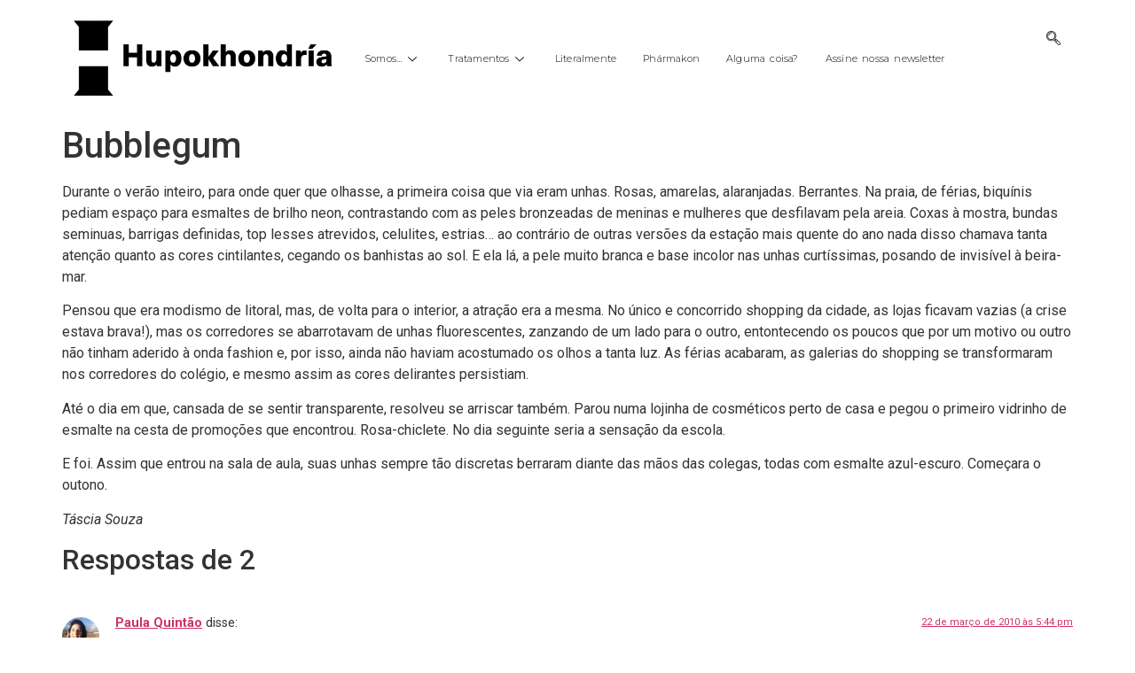

--- FILE ---
content_type: text/html; charset=UTF-8
request_url: https://hupokhondria.com/2010/03/22/bubblegum/
body_size: 11396
content:

<!DOCTYPE html>
<html lang="pt-BR">

<head>
	<meta charset="UTF-8">
	<meta name="viewport" content="width=device-width, initial-scale=1.0" />
		<title>Bubblegum &#8211; Hupokhondría</title>
<meta name='robots' content='max-image-preview:large' />
	<style>img:is([sizes="auto" i], [sizes^="auto," i]) { contain-intrinsic-size: 3000px 1500px }</style>
	<link rel="alternate" type="application/rss+xml" title="Feed para Hupokhondría &raquo;" href="https://hupokhondria.com/feed/" />
<link rel="alternate" type="application/rss+xml" title="Feed de comentários para Hupokhondría &raquo;" href="https://hupokhondria.com/comments/feed/" />
<link rel="alternate" type="application/rss+xml" title="Feed de comentários para Hupokhondría &raquo; Bubblegum" href="https://hupokhondria.com/2010/03/22/bubblegum/feed/" />
		<!-- This site uses the Google Analytics by ExactMetrics plugin v8.5.3 - Using Analytics tracking - https://www.exactmetrics.com/ -->
		<!-- Note: ExactMetrics is not currently configured on this site. The site owner needs to authenticate with Google Analytics in the ExactMetrics settings panel. -->
					<!-- No tracking code set -->
				<!-- / Google Analytics by ExactMetrics -->
		<script>
window._wpemojiSettings = {"baseUrl":"https:\/\/s.w.org\/images\/core\/emoji\/15.0.3\/72x72\/","ext":".png","svgUrl":"https:\/\/s.w.org\/images\/core\/emoji\/15.0.3\/svg\/","svgExt":".svg","source":{"concatemoji":"https:\/\/hupokhondria.com\/wp-includes\/js\/wp-emoji-release.min.js?ver=6.7.4"}};
/*! This file is auto-generated */
!function(i,n){var o,s,e;function c(e){try{var t={supportTests:e,timestamp:(new Date).valueOf()};sessionStorage.setItem(o,JSON.stringify(t))}catch(e){}}function p(e,t,n){e.clearRect(0,0,e.canvas.width,e.canvas.height),e.fillText(t,0,0);var t=new Uint32Array(e.getImageData(0,0,e.canvas.width,e.canvas.height).data),r=(e.clearRect(0,0,e.canvas.width,e.canvas.height),e.fillText(n,0,0),new Uint32Array(e.getImageData(0,0,e.canvas.width,e.canvas.height).data));return t.every(function(e,t){return e===r[t]})}function u(e,t,n){switch(t){case"flag":return n(e,"\ud83c\udff3\ufe0f\u200d\u26a7\ufe0f","\ud83c\udff3\ufe0f\u200b\u26a7\ufe0f")?!1:!n(e,"\ud83c\uddfa\ud83c\uddf3","\ud83c\uddfa\u200b\ud83c\uddf3")&&!n(e,"\ud83c\udff4\udb40\udc67\udb40\udc62\udb40\udc65\udb40\udc6e\udb40\udc67\udb40\udc7f","\ud83c\udff4\u200b\udb40\udc67\u200b\udb40\udc62\u200b\udb40\udc65\u200b\udb40\udc6e\u200b\udb40\udc67\u200b\udb40\udc7f");case"emoji":return!n(e,"\ud83d\udc26\u200d\u2b1b","\ud83d\udc26\u200b\u2b1b")}return!1}function f(e,t,n){var r="undefined"!=typeof WorkerGlobalScope&&self instanceof WorkerGlobalScope?new OffscreenCanvas(300,150):i.createElement("canvas"),a=r.getContext("2d",{willReadFrequently:!0}),o=(a.textBaseline="top",a.font="600 32px Arial",{});return e.forEach(function(e){o[e]=t(a,e,n)}),o}function t(e){var t=i.createElement("script");t.src=e,t.defer=!0,i.head.appendChild(t)}"undefined"!=typeof Promise&&(o="wpEmojiSettingsSupports",s=["flag","emoji"],n.supports={everything:!0,everythingExceptFlag:!0},e=new Promise(function(e){i.addEventListener("DOMContentLoaded",e,{once:!0})}),new Promise(function(t){var n=function(){try{var e=JSON.parse(sessionStorage.getItem(o));if("object"==typeof e&&"number"==typeof e.timestamp&&(new Date).valueOf()<e.timestamp+604800&&"object"==typeof e.supportTests)return e.supportTests}catch(e){}return null}();if(!n){if("undefined"!=typeof Worker&&"undefined"!=typeof OffscreenCanvas&&"undefined"!=typeof URL&&URL.createObjectURL&&"undefined"!=typeof Blob)try{var e="postMessage("+f.toString()+"("+[JSON.stringify(s),u.toString(),p.toString()].join(",")+"));",r=new Blob([e],{type:"text/javascript"}),a=new Worker(URL.createObjectURL(r),{name:"wpTestEmojiSupports"});return void(a.onmessage=function(e){c(n=e.data),a.terminate(),t(n)})}catch(e){}c(n=f(s,u,p))}t(n)}).then(function(e){for(var t in e)n.supports[t]=e[t],n.supports.everything=n.supports.everything&&n.supports[t],"flag"!==t&&(n.supports.everythingExceptFlag=n.supports.everythingExceptFlag&&n.supports[t]);n.supports.everythingExceptFlag=n.supports.everythingExceptFlag&&!n.supports.flag,n.DOMReady=!1,n.readyCallback=function(){n.DOMReady=!0}}).then(function(){return e}).then(function(){var e;n.supports.everything||(n.readyCallback(),(e=n.source||{}).concatemoji?t(e.concatemoji):e.wpemoji&&e.twemoji&&(t(e.twemoji),t(e.wpemoji)))}))}((window,document),window._wpemojiSettings);
</script>

<link rel='stylesheet' id='elementor-frontend-css' href='https://hupokhondria.com/wp-content/plugins/elementor/assets/css/frontend.min.css?ver=3.26.3' media='all' />
<link rel='stylesheet' id='elementor-post-3643-css' href='https://hupokhondria.com/wp-content/uploads/elementor/css/post-3643.css?ver=1767746728' media='all' />
<link rel='stylesheet' id='elementor-post-3656-css' href='https://hupokhondria.com/wp-content/uploads/elementor/css/post-3656.css?ver=1767746728' media='all' />
<style id='wp-emoji-styles-inline-css'>

	img.wp-smiley, img.emoji {
		display: inline !important;
		border: none !important;
		box-shadow: none !important;
		height: 1em !important;
		width: 1em !important;
		margin: 0 0.07em !important;
		vertical-align: -0.1em !important;
		background: none !important;
		padding: 0 !important;
	}
</style>
<link rel='stylesheet' id='wp-block-library-css' href='https://hupokhondria.com/wp-includes/css/dist/block-library/style.min.css?ver=6.7.4' media='all' />
<style id='global-styles-inline-css'>
:root{--wp--preset--aspect-ratio--square: 1;--wp--preset--aspect-ratio--4-3: 4/3;--wp--preset--aspect-ratio--3-4: 3/4;--wp--preset--aspect-ratio--3-2: 3/2;--wp--preset--aspect-ratio--2-3: 2/3;--wp--preset--aspect-ratio--16-9: 16/9;--wp--preset--aspect-ratio--9-16: 9/16;--wp--preset--color--black: #000000;--wp--preset--color--cyan-bluish-gray: #abb8c3;--wp--preset--color--white: #ffffff;--wp--preset--color--pale-pink: #f78da7;--wp--preset--color--vivid-red: #cf2e2e;--wp--preset--color--luminous-vivid-orange: #ff6900;--wp--preset--color--luminous-vivid-amber: #fcb900;--wp--preset--color--light-green-cyan: #7bdcb5;--wp--preset--color--vivid-green-cyan: #00d084;--wp--preset--color--pale-cyan-blue: #8ed1fc;--wp--preset--color--vivid-cyan-blue: #0693e3;--wp--preset--color--vivid-purple: #9b51e0;--wp--preset--gradient--vivid-cyan-blue-to-vivid-purple: linear-gradient(135deg,rgba(6,147,227,1) 0%,rgb(155,81,224) 100%);--wp--preset--gradient--light-green-cyan-to-vivid-green-cyan: linear-gradient(135deg,rgb(122,220,180) 0%,rgb(0,208,130) 100%);--wp--preset--gradient--luminous-vivid-amber-to-luminous-vivid-orange: linear-gradient(135deg,rgba(252,185,0,1) 0%,rgba(255,105,0,1) 100%);--wp--preset--gradient--luminous-vivid-orange-to-vivid-red: linear-gradient(135deg,rgba(255,105,0,1) 0%,rgb(207,46,46) 100%);--wp--preset--gradient--very-light-gray-to-cyan-bluish-gray: linear-gradient(135deg,rgb(238,238,238) 0%,rgb(169,184,195) 100%);--wp--preset--gradient--cool-to-warm-spectrum: linear-gradient(135deg,rgb(74,234,220) 0%,rgb(151,120,209) 20%,rgb(207,42,186) 40%,rgb(238,44,130) 60%,rgb(251,105,98) 80%,rgb(254,248,76) 100%);--wp--preset--gradient--blush-light-purple: linear-gradient(135deg,rgb(255,206,236) 0%,rgb(152,150,240) 100%);--wp--preset--gradient--blush-bordeaux: linear-gradient(135deg,rgb(254,205,165) 0%,rgb(254,45,45) 50%,rgb(107,0,62) 100%);--wp--preset--gradient--luminous-dusk: linear-gradient(135deg,rgb(255,203,112) 0%,rgb(199,81,192) 50%,rgb(65,88,208) 100%);--wp--preset--gradient--pale-ocean: linear-gradient(135deg,rgb(255,245,203) 0%,rgb(182,227,212) 50%,rgb(51,167,181) 100%);--wp--preset--gradient--electric-grass: linear-gradient(135deg,rgb(202,248,128) 0%,rgb(113,206,126) 100%);--wp--preset--gradient--midnight: linear-gradient(135deg,rgb(2,3,129) 0%,rgb(40,116,252) 100%);--wp--preset--font-size--small: 13px;--wp--preset--font-size--medium: 20px;--wp--preset--font-size--large: 36px;--wp--preset--font-size--x-large: 42px;--wp--preset--spacing--20: 0.44rem;--wp--preset--spacing--30: 0.67rem;--wp--preset--spacing--40: 1rem;--wp--preset--spacing--50: 1.5rem;--wp--preset--spacing--60: 2.25rem;--wp--preset--spacing--70: 3.38rem;--wp--preset--spacing--80: 5.06rem;--wp--preset--shadow--natural: 6px 6px 9px rgba(0, 0, 0, 0.2);--wp--preset--shadow--deep: 12px 12px 50px rgba(0, 0, 0, 0.4);--wp--preset--shadow--sharp: 6px 6px 0px rgba(0, 0, 0, 0.2);--wp--preset--shadow--outlined: 6px 6px 0px -3px rgba(255, 255, 255, 1), 6px 6px rgba(0, 0, 0, 1);--wp--preset--shadow--crisp: 6px 6px 0px rgba(0, 0, 0, 1);}:root { --wp--style--global--content-size: 800px;--wp--style--global--wide-size: 1200px; }:where(body) { margin: 0; }.wp-site-blocks > .alignleft { float: left; margin-right: 2em; }.wp-site-blocks > .alignright { float: right; margin-left: 2em; }.wp-site-blocks > .aligncenter { justify-content: center; margin-left: auto; margin-right: auto; }:where(.wp-site-blocks) > * { margin-block-start: 24px; margin-block-end: 0; }:where(.wp-site-blocks) > :first-child { margin-block-start: 0; }:where(.wp-site-blocks) > :last-child { margin-block-end: 0; }:root { --wp--style--block-gap: 24px; }:root :where(.is-layout-flow) > :first-child{margin-block-start: 0;}:root :where(.is-layout-flow) > :last-child{margin-block-end: 0;}:root :where(.is-layout-flow) > *{margin-block-start: 24px;margin-block-end: 0;}:root :where(.is-layout-constrained) > :first-child{margin-block-start: 0;}:root :where(.is-layout-constrained) > :last-child{margin-block-end: 0;}:root :where(.is-layout-constrained) > *{margin-block-start: 24px;margin-block-end: 0;}:root :where(.is-layout-flex){gap: 24px;}:root :where(.is-layout-grid){gap: 24px;}.is-layout-flow > .alignleft{float: left;margin-inline-start: 0;margin-inline-end: 2em;}.is-layout-flow > .alignright{float: right;margin-inline-start: 2em;margin-inline-end: 0;}.is-layout-flow > .aligncenter{margin-left: auto !important;margin-right: auto !important;}.is-layout-constrained > .alignleft{float: left;margin-inline-start: 0;margin-inline-end: 2em;}.is-layout-constrained > .alignright{float: right;margin-inline-start: 2em;margin-inline-end: 0;}.is-layout-constrained > .aligncenter{margin-left: auto !important;margin-right: auto !important;}.is-layout-constrained > :where(:not(.alignleft):not(.alignright):not(.alignfull)){max-width: var(--wp--style--global--content-size);margin-left: auto !important;margin-right: auto !important;}.is-layout-constrained > .alignwide{max-width: var(--wp--style--global--wide-size);}body .is-layout-flex{display: flex;}.is-layout-flex{flex-wrap: wrap;align-items: center;}.is-layout-flex > :is(*, div){margin: 0;}body .is-layout-grid{display: grid;}.is-layout-grid > :is(*, div){margin: 0;}body{padding-top: 0px;padding-right: 0px;padding-bottom: 0px;padding-left: 0px;}a:where(:not(.wp-element-button)){text-decoration: underline;}:root :where(.wp-element-button, .wp-block-button__link){background-color: #32373c;border-width: 0;color: #fff;font-family: inherit;font-size: inherit;line-height: inherit;padding: calc(0.667em + 2px) calc(1.333em + 2px);text-decoration: none;}.has-black-color{color: var(--wp--preset--color--black) !important;}.has-cyan-bluish-gray-color{color: var(--wp--preset--color--cyan-bluish-gray) !important;}.has-white-color{color: var(--wp--preset--color--white) !important;}.has-pale-pink-color{color: var(--wp--preset--color--pale-pink) !important;}.has-vivid-red-color{color: var(--wp--preset--color--vivid-red) !important;}.has-luminous-vivid-orange-color{color: var(--wp--preset--color--luminous-vivid-orange) !important;}.has-luminous-vivid-amber-color{color: var(--wp--preset--color--luminous-vivid-amber) !important;}.has-light-green-cyan-color{color: var(--wp--preset--color--light-green-cyan) !important;}.has-vivid-green-cyan-color{color: var(--wp--preset--color--vivid-green-cyan) !important;}.has-pale-cyan-blue-color{color: var(--wp--preset--color--pale-cyan-blue) !important;}.has-vivid-cyan-blue-color{color: var(--wp--preset--color--vivid-cyan-blue) !important;}.has-vivid-purple-color{color: var(--wp--preset--color--vivid-purple) !important;}.has-black-background-color{background-color: var(--wp--preset--color--black) !important;}.has-cyan-bluish-gray-background-color{background-color: var(--wp--preset--color--cyan-bluish-gray) !important;}.has-white-background-color{background-color: var(--wp--preset--color--white) !important;}.has-pale-pink-background-color{background-color: var(--wp--preset--color--pale-pink) !important;}.has-vivid-red-background-color{background-color: var(--wp--preset--color--vivid-red) !important;}.has-luminous-vivid-orange-background-color{background-color: var(--wp--preset--color--luminous-vivid-orange) !important;}.has-luminous-vivid-amber-background-color{background-color: var(--wp--preset--color--luminous-vivid-amber) !important;}.has-light-green-cyan-background-color{background-color: var(--wp--preset--color--light-green-cyan) !important;}.has-vivid-green-cyan-background-color{background-color: var(--wp--preset--color--vivid-green-cyan) !important;}.has-pale-cyan-blue-background-color{background-color: var(--wp--preset--color--pale-cyan-blue) !important;}.has-vivid-cyan-blue-background-color{background-color: var(--wp--preset--color--vivid-cyan-blue) !important;}.has-vivid-purple-background-color{background-color: var(--wp--preset--color--vivid-purple) !important;}.has-black-border-color{border-color: var(--wp--preset--color--black) !important;}.has-cyan-bluish-gray-border-color{border-color: var(--wp--preset--color--cyan-bluish-gray) !important;}.has-white-border-color{border-color: var(--wp--preset--color--white) !important;}.has-pale-pink-border-color{border-color: var(--wp--preset--color--pale-pink) !important;}.has-vivid-red-border-color{border-color: var(--wp--preset--color--vivid-red) !important;}.has-luminous-vivid-orange-border-color{border-color: var(--wp--preset--color--luminous-vivid-orange) !important;}.has-luminous-vivid-amber-border-color{border-color: var(--wp--preset--color--luminous-vivid-amber) !important;}.has-light-green-cyan-border-color{border-color: var(--wp--preset--color--light-green-cyan) !important;}.has-vivid-green-cyan-border-color{border-color: var(--wp--preset--color--vivid-green-cyan) !important;}.has-pale-cyan-blue-border-color{border-color: var(--wp--preset--color--pale-cyan-blue) !important;}.has-vivid-cyan-blue-border-color{border-color: var(--wp--preset--color--vivid-cyan-blue) !important;}.has-vivid-purple-border-color{border-color: var(--wp--preset--color--vivid-purple) !important;}.has-vivid-cyan-blue-to-vivid-purple-gradient-background{background: var(--wp--preset--gradient--vivid-cyan-blue-to-vivid-purple) !important;}.has-light-green-cyan-to-vivid-green-cyan-gradient-background{background: var(--wp--preset--gradient--light-green-cyan-to-vivid-green-cyan) !important;}.has-luminous-vivid-amber-to-luminous-vivid-orange-gradient-background{background: var(--wp--preset--gradient--luminous-vivid-amber-to-luminous-vivid-orange) !important;}.has-luminous-vivid-orange-to-vivid-red-gradient-background{background: var(--wp--preset--gradient--luminous-vivid-orange-to-vivid-red) !important;}.has-very-light-gray-to-cyan-bluish-gray-gradient-background{background: var(--wp--preset--gradient--very-light-gray-to-cyan-bluish-gray) !important;}.has-cool-to-warm-spectrum-gradient-background{background: var(--wp--preset--gradient--cool-to-warm-spectrum) !important;}.has-blush-light-purple-gradient-background{background: var(--wp--preset--gradient--blush-light-purple) !important;}.has-blush-bordeaux-gradient-background{background: var(--wp--preset--gradient--blush-bordeaux) !important;}.has-luminous-dusk-gradient-background{background: var(--wp--preset--gradient--luminous-dusk) !important;}.has-pale-ocean-gradient-background{background: var(--wp--preset--gradient--pale-ocean) !important;}.has-electric-grass-gradient-background{background: var(--wp--preset--gradient--electric-grass) !important;}.has-midnight-gradient-background{background: var(--wp--preset--gradient--midnight) !important;}.has-small-font-size{font-size: var(--wp--preset--font-size--small) !important;}.has-medium-font-size{font-size: var(--wp--preset--font-size--medium) !important;}.has-large-font-size{font-size: var(--wp--preset--font-size--large) !important;}.has-x-large-font-size{font-size: var(--wp--preset--font-size--x-large) !important;}
:root :where(.wp-block-pullquote){font-size: 1.5em;line-height: 1.6;}
</style>
<link rel='stylesheet' id='hello-elementor-css' href='https://hupokhondria.com/wp-content/themes/hello-elementor/style.min.css?ver=3.3.0' media='all' />
<link rel='stylesheet' id='hello-elementor-theme-style-css' href='https://hupokhondria.com/wp-content/themes/hello-elementor/theme.min.css?ver=3.3.0' media='all' />
<link rel='stylesheet' id='hello-elementor-header-footer-css' href='https://hupokhondria.com/wp-content/themes/hello-elementor/header-footer.min.css?ver=3.3.0' media='all' />
<link rel='stylesheet' id='elementor-post-3628-css' href='https://hupokhondria.com/wp-content/uploads/elementor/css/post-3628.css?ver=1767746728' media='all' />
<link rel='stylesheet' id='ekit-widget-styles-css' href='https://hupokhondria.com/wp-content/plugins/elementskit-lite/widgets/init/assets/css/widget-styles.css?ver=3.5.2' media='all' />
<link rel='stylesheet' id='ekit-responsive-css' href='https://hupokhondria.com/wp-content/plugins/elementskit-lite/widgets/init/assets/css/responsive.css?ver=3.5.2' media='all' />
<link rel='stylesheet' id='ecs-styles-css' href='https://hupokhondria.com/wp-content/plugins/ele-custom-skin/assets/css/ecs-style.css?ver=3.1.9' media='all' />
<link rel='stylesheet' id='google-fonts-1-css' href='https://fonts.googleapis.com/css?family=Montserrat%3A100%2C100italic%2C200%2C200italic%2C300%2C300italic%2C400%2C400italic%2C500%2C500italic%2C600%2C600italic%2C700%2C700italic%2C800%2C800italic%2C900%2C900italic%7CPoppins%3A100%2C100italic%2C200%2C200italic%2C300%2C300italic%2C400%2C400italic%2C500%2C500italic%2C600%2C600italic%2C700%2C700italic%2C800%2C800italic%2C900%2C900italic%7CRoboto%3A100%2C100italic%2C200%2C200italic%2C300%2C300italic%2C400%2C400italic%2C500%2C500italic%2C600%2C600italic%2C700%2C700italic%2C800%2C800italic%2C900%2C900italic&#038;display=swap&#038;ver=6.7.4' media='all' />
<link rel='stylesheet' id='elementor-icons-ekiticons-css' href='https://hupokhondria.com/wp-content/plugins/elementskit-lite/modules/elementskit-icon-pack/assets/css/ekiticons.css?ver=3.5.2' media='all' />
<link rel="preconnect" href="https://fonts.gstatic.com/" crossorigin><script src="https://hupokhondria.com/wp-includes/js/jquery/jquery.min.js?ver=3.7.1" id="jquery-core-js"></script>
<script src="https://hupokhondria.com/wp-includes/js/jquery/jquery-migrate.min.js?ver=3.4.1" id="jquery-migrate-js"></script>
<script id="ecs_ajax_load-js-extra">
var ecs_ajax_params = {"ajaxurl":"https:\/\/hupokhondria.com\/wp-admin\/admin-ajax.php","posts":"{\"page\":0,\"year\":2010,\"monthnum\":3,\"day\":22,\"name\":\"bubblegum\",\"error\":\"\",\"m\":\"\",\"p\":0,\"post_parent\":\"\",\"subpost\":\"\",\"subpost_id\":\"\",\"attachment\":\"\",\"attachment_id\":0,\"pagename\":\"\",\"page_id\":0,\"second\":\"\",\"minute\":\"\",\"hour\":\"\",\"w\":0,\"category_name\":\"\",\"tag\":\"\",\"cat\":\"\",\"tag_id\":\"\",\"author\":\"\",\"author_name\":\"\",\"feed\":\"\",\"tb\":\"\",\"paged\":0,\"meta_key\":\"\",\"meta_value\":\"\",\"preview\":\"\",\"s\":\"\",\"sentence\":\"\",\"title\":\"\",\"fields\":\"\",\"menu_order\":\"\",\"embed\":\"\",\"category__in\":[],\"category__not_in\":[],\"category__and\":[],\"post__in\":[],\"post__not_in\":[],\"post_name__in\":[],\"tag__in\":[],\"tag__not_in\":[],\"tag__and\":[],\"tag_slug__in\":[],\"tag_slug__and\":[],\"post_parent__in\":[],\"post_parent__not_in\":[],\"author__in\":[],\"author__not_in\":[],\"search_columns\":[],\"ignore_sticky_posts\":false,\"suppress_filters\":false,\"cache_results\":true,\"update_post_term_cache\":true,\"update_menu_item_cache\":false,\"lazy_load_term_meta\":true,\"update_post_meta_cache\":true,\"post_type\":\"\",\"posts_per_page\":3,\"nopaging\":false,\"comments_per_page\":\"50\",\"no_found_rows\":false,\"order\":\"DESC\"}"};
</script>
<script src="https://hupokhondria.com/wp-content/plugins/ele-custom-skin/assets/js/ecs_ajax_pagination.js?ver=3.1.9" id="ecs_ajax_load-js"></script>
<script src="https://hupokhondria.com/wp-content/plugins/ele-custom-skin/assets/js/ecs.js?ver=3.1.9" id="ecs-script-js"></script>
<link rel="https://api.w.org/" href="https://hupokhondria.com/wp-json/" /><link rel="alternate" title="JSON" type="application/json" href="https://hupokhondria.com/wp-json/wp/v2/posts/609" /><link rel="EditURI" type="application/rsd+xml" title="RSD" href="https://hupokhondria.com/xmlrpc.php?rsd" />
<meta name="generator" content="WordPress 6.7.4" />
<link rel="canonical" href="https://hupokhondria.com/2010/03/22/bubblegum/" />
<link rel='shortlink' href='https://hupokhondria.com/?p=609' />
<link rel="alternate" title="oEmbed (JSON)" type="application/json+oembed" href="https://hupokhondria.com/wp-json/oembed/1.0/embed?url=https%3A%2F%2Fhupokhondria.com%2F2010%2F03%2F22%2Fbubblegum%2F" />
<link rel="alternate" title="oEmbed (XML)" type="text/xml+oembed" href="https://hupokhondria.com/wp-json/oembed/1.0/embed?url=https%3A%2F%2Fhupokhondria.com%2F2010%2F03%2F22%2Fbubblegum%2F&#038;format=xml" />
<meta name="generator" content="Elementor 3.26.3; features: e_font_icon_svg, additional_custom_breakpoints, e_element_cache; settings: css_print_method-external, google_font-enabled, font_display-swap">
			<style>
				.e-con.e-parent:nth-of-type(n+4):not(.e-lazyloaded):not(.e-no-lazyload),
				.e-con.e-parent:nth-of-type(n+4):not(.e-lazyloaded):not(.e-no-lazyload) * {
					background-image: none !important;
				}
				@media screen and (max-height: 1024px) {
					.e-con.e-parent:nth-of-type(n+3):not(.e-lazyloaded):not(.e-no-lazyload),
					.e-con.e-parent:nth-of-type(n+3):not(.e-lazyloaded):not(.e-no-lazyload) * {
						background-image: none !important;
					}
				}
				@media screen and (max-height: 640px) {
					.e-con.e-parent:nth-of-type(n+2):not(.e-lazyloaded):not(.e-no-lazyload),
					.e-con.e-parent:nth-of-type(n+2):not(.e-lazyloaded):not(.e-no-lazyload) * {
						background-image: none !important;
					}
				}
			</style>
			<link rel="icon" href="https://hupokhondria.com/wp-content/uploads/2016/03/cropped-Marca-branca-em-fundo-preto-grande-32x32.jpg" sizes="32x32" />
<link rel="icon" href="https://hupokhondria.com/wp-content/uploads/2016/03/cropped-Marca-branca-em-fundo-preto-grande-192x192.jpg" sizes="192x192" />
<link rel="apple-touch-icon" href="https://hupokhondria.com/wp-content/uploads/2016/03/cropped-Marca-branca-em-fundo-preto-grande-180x180.jpg" />
<meta name="msapplication-TileImage" content="https://hupokhondria.com/wp-content/uploads/2016/03/cropped-Marca-branca-em-fundo-preto-grande-270x270.jpg" />
</head>

<body data-rsssl=1 class="post-template-default single single-post postid-609 single-format-standard wp-custom-logo wp-embed-responsive metaslider-plugin theme-default elementor-default elementor-kit-3628">

	
			<a class="skip-link screen-reader-text" href="#content">
			Skip to content		</a>
	
	
	<div class="ekit-template-content-markup ekit-template-content-header ekit-template-content-theme-support">
				<div data-elementor-type="wp-post" data-elementor-id="3643" class="elementor elementor-3643" data-elementor-post-type="elementskit_template">
				<div class="elementor-element elementor-element-7a88ddb e-flex e-con-boxed e-con e-parent" data-id="7a88ddb" data-element_type="container">
					<div class="e-con-inner">
		<div class="elementor-element elementor-element-9823529 e-con-full e-flex e-con e-child" data-id="9823529" data-element_type="container">
				<div class="elementor-element elementor-element-78e0adf elementor-widget elementor-widget-image" data-id="78e0adf" data-element_type="widget" data-widget_type="image.default">
				<div class="elementor-widget-container">
												<figure class="wp-caption">
											<a href="https://hupokhondria.com">
							<img fetchpriority="high" width="800" height="245" src="https://hupokhondria.com/wp-content/uploads/2025/04/DESIGN_SITE_HUPOKHONDRIA-1-1024x313.png" class="attachment-large size-large wp-image-3932" alt="" srcset="https://hupokhondria.com/wp-content/uploads/2025/04/DESIGN_SITE_HUPOKHONDRIA-1-1024x313.png 1024w, https://hupokhondria.com/wp-content/uploads/2025/04/DESIGN_SITE_HUPOKHONDRIA-1-300x92.png 300w, https://hupokhondria.com/wp-content/uploads/2025/04/DESIGN_SITE_HUPOKHONDRIA-1-768x234.png 768w, https://hupokhondria.com/wp-content/uploads/2025/04/DESIGN_SITE_HUPOKHONDRIA-1.png 1356w" sizes="(max-width: 800px) 100vw, 800px" />								</a>
											<figcaption class="widget-image-caption wp-caption-text"></figcaption>
										</figure>
									</div>
				</div>
				</div>
		<div class="elementor-element elementor-element-c1018e4 e-con-full e-flex e-con e-child" data-id="c1018e4" data-element_type="container">
				<div class="elementor-element elementor-element-cac645a elementor-widget__width-initial elementor-widget elementor-widget-ekit-nav-menu" data-id="cac645a" data-element_type="widget" data-widget_type="ekit-nav-menu.default">
				<div class="elementor-widget-container">
							<nav class="ekit-wid-con ekit_menu_responsive_tablet" 
			data-hamburger-icon="" 
			data-hamburger-icon-type="icon" 
			data-responsive-breakpoint="1024">
			            <button class="elementskit-menu-hamburger elementskit-menu-toggler"  type="button" aria-label="hamburger-icon">
                                    <span class="elementskit-menu-hamburger-icon"></span><span class="elementskit-menu-hamburger-icon"></span><span class="elementskit-menu-hamburger-icon"></span>
                            </button>
            <div id="ekit-megamenu-menu-1" class="elementskit-menu-container elementskit-menu-offcanvas-elements elementskit-navbar-nav-default ekit-nav-menu-one-page-no ekit-nav-dropdown-hover"><ul id="menu-menu-1" class="elementskit-navbar-nav elementskit-menu-po-left submenu-click-on-icon"><li id="menu-item-1682" class="menu-item menu-item-type-post_type menu-item-object-page menu-item-has-children menu-item-1682 nav-item elementskit-dropdown-has relative_position elementskit-dropdown-menu-default_width elementskit-mobile-builder-content" data-vertical-menu=750px><a href="https://hupokhondria.com/about/" class="ekit-menu-nav-link ekit-menu-dropdown-toggle">Somos…<i aria-hidden="true" class="icon icon-down-arrow1 elementskit-submenu-indicator"></i></a>
<ul class="elementskit-dropdown elementskit-submenu-panel">
	<li id="menu-item-1683" class="menu-item menu-item-type-post_type menu-item-object-page menu-item-1683 nav-item elementskit-mobile-builder-content" data-vertical-menu=750px><a href="https://hupokhondria.com/about/plantonistas/" class=" dropdown-item">Plantonistas</a></ul>
</li>
<li id="menu-item-2092" class="menu-item menu-item-type-post_type menu-item-object-page menu-item-has-children menu-item-2092 nav-item elementskit-dropdown-has relative_position elementskit-dropdown-menu-default_width elementskit-mobile-builder-content" data-vertical-menu=750px><a href="https://hupokhondria.com/tratamentos/" class="ekit-menu-nav-link ekit-menu-dropdown-toggle">Tratamentos<i aria-hidden="true" class="icon icon-down-arrow1 elementskit-submenu-indicator"></i></a>
<ul class="elementskit-dropdown elementskit-submenu-panel">
	<li id="menu-item-2090" class="menu-item menu-item-type-post_type menu-item-object-page menu-item-2090 nav-item elementskit-mobile-builder-content" data-vertical-menu=750px><a href="https://hupokhondria.com/livros/" class=" dropdown-item">Livros</a>	<li id="menu-item-2088" class="menu-item menu-item-type-post_type menu-item-object-page menu-item-2088 nav-item elementskit-mobile-builder-content" data-vertical-menu=750px><a href="https://hupokhondria.com/dramaturgia/" class=" dropdown-item">Dramaturgia</a>	<li id="menu-item-2091" class="menu-item menu-item-type-post_type menu-item-object-page menu-item-2091 nav-item elementskit-mobile-builder-content" data-vertical-menu=750px><a href="https://hupokhondria.com/pecas/" class=" dropdown-item">Peças</a>	<li id="menu-item-2089" class="menu-item menu-item-type-post_type menu-item-object-page menu-item-2089 nav-item elementskit-mobile-builder-content" data-vertical-menu=750px><a href="https://hupokhondria.com/filmes/" class=" dropdown-item">Filmes</a></ul>
</li>
<li id="menu-item-2854" class="menu-item menu-item-type-custom menu-item-object-custom menu-item-2854 nav-item elementskit-mobile-builder-content" data-vertical-menu=750px><a target="_blank" href="https://medium.com/literalmente" class="ekit-menu-nav-link">Literalmente</a></li>
<li id="menu-item-2857" class="menu-item menu-item-type-custom menu-item-object-custom menu-item-2857 nav-item elementskit-mobile-builder-content" data-vertical-menu=750px><a target="_blank" href="https://anchor.fm/hupokhondria" class="ekit-menu-nav-link">Phármakon</a></li>
<li id="menu-item-1728" class="menu-item menu-item-type-post_type menu-item-object-page menu-item-1728 nav-item elementskit-mobile-builder-content" data-vertical-menu=750px><a href="https://hupokhondria.com/alguma-coisa/" class="ekit-menu-nav-link">Alguma coisa?</a></li>
<li id="menu-item-3642" class="menu-item menu-item-type-post_type menu-item-object-page menu-item-3642 nav-item elementskit-mobile-builder-content" data-vertical-menu=750px><a href="https://hupokhondria.com/assine-nossa-newsletter/" class="ekit-menu-nav-link">Assine nossa newsletter</a></li>
</ul><div class="elementskit-nav-identity-panel"><button class="elementskit-menu-close elementskit-menu-toggler" type="button">X</button></div></div>			
			<div class="elementskit-menu-overlay elementskit-menu-offcanvas-elements elementskit-menu-toggler ekit-nav-menu--overlay"></div>        </nav>
						</div>
				</div>
				</div>
		<div class="elementor-element elementor-element-a9bfd5e e-con-full e-flex e-con e-child" data-id="a9bfd5e" data-element_type="container">
				<div class="elementor-element elementor-element-045f2b8 elementor-widget elementor-widget-elementskit-header-search" data-id="045f2b8" data-element_type="widget" data-widget_type="elementskit-header-search.default">
				<div class="elementor-widget-container">
					<div class="ekit-wid-con" >        <a href="#ekit_modal-popup-045f2b8" class="ekit_navsearch-button ekit-modal-popup" aria-label="navsearch-button">
            <i aria-hidden="true" class="icon icon-search"></i>        </a>
        <!-- language switcher strart -->
        <!-- xs modal -->
        <div class="zoom-anim-dialog mfp-hide ekit_modal-searchPanel" id="ekit_modal-popup-045f2b8">
            <div class="ekit-search-panel">
            <!-- Polylang search - thanks to Alain Melsens -->
                <form role="search" method="get" class="ekit-search-group" action="https://hupokhondria.com/">
                    <input type="search" class="ekit_search-field" aria-label="search-form" placeholder="Search..." value="" name="s">
					<button type="submit" class="ekit_search-button" aria-label="search-button">
                        <i aria-hidden="true" class="icon icon-search"></i>                    </button>
                </form>
            </div>
        </div><!-- End xs modal -->
        <!-- end language switcher strart -->
        </div>				</div>
				</div>
				</div>
					</div>
				</div>
				</div>
			</div>

	
<main id="content" class="site-main post-609 post type-post status-publish format-standard hentry category-tascia-souza">

			<div class="page-header">
			<h1 class="entry-title">Bubblegum</h1>		</div>
	
	<div class="page-content">
		<p>Durante o verão inteiro, para onde quer que olhasse, a primeira coisa que via eram unhas. Rosas, amarelas, alaranjadas. Berrantes. Na praia, de férias, biquínis pediam espaço para esmaltes de brilho neon, contrastando com as peles bronzeadas de meninas e mulheres que desfilavam pela areia. Coxas à mostra, bundas seminuas, barrigas definidas, top lesses atrevidos, celulites, estrias&#8230; ao contrário de outras versões da estação mais quente do ano nada disso chamava tanta atenção quanto as cores cintilantes, cegando os banhistas ao sol. E ela lá, a pele muito branca e base incolor nas unhas curtíssimas, posando de invisível à beira-mar.</p>
<p>Pensou que era modismo de litoral, mas, de volta para o interior, a atração era a mesma. No único e concorrido shopping da cidade, as lojas ficavam vazias (a crise estava brava!), mas os corredores se abarrotavam de unhas fluorescentes, zanzando de um lado para o outro, entontecendo os poucos que por um motivo ou outro não tinham aderido à onda fashion e, por isso, ainda não haviam acostumado os olhos a tanta luz. As férias acabaram, as galerias do shopping se transformaram nos corredores do colégio, e mesmo assim as cores delirantes persistiam.</p>
<p>Até o dia em que, cansada de se sentir transparente, resolveu se arriscar também. Parou numa lojinha de cosméticos perto de casa e pegou o primeiro vidrinho de esmalte na cesta de promoções que encontrou. Rosa-chiclete. No dia seguinte seria a sensação da escola.</p>
<p>E foi. Assim que entrou na sala de aula, suas unhas sempre tão discretas berraram diante das mãos das colegas, todas com esmalte azul-escuro. Começara o outono.</p>
<p><em>Táscia Souza</em></p>

		
			</div>

	<section id="comments" class="comments-area">

			<h2 class="title-comments">
			Respostas de 2		</h2>

		
		<ol class="comment-list">
					<li id="comment-99" class="comment even thread-even depth-1">
			<article id="div-comment-99" class="comment-body">
				<footer class="comment-meta">
					<div class="comment-author vcard">
						<img alt='' src='https://secure.gravatar.com/avatar/a9776621bcb30955e19eb5b0de274355?s=42&#038;d=mm&#038;r=g' srcset='https://secure.gravatar.com/avatar/a9776621bcb30955e19eb5b0de274355?s=84&#038;d=mm&#038;r=g 2x' class='avatar avatar-42 photo' height='42' width='42' decoding='async'/>						<b class="fn"><a href="http://manauspramim.wordpress.com" class="url" rel="ugc external nofollow">Paula Quintão</a></b> <span class="says">disse:</span>					</div><!-- .comment-author -->

					<div class="comment-metadata">
						<a href="https://hupokhondria.com/2010/03/22/bubblegum/#comment-99"><time datetime="2010-03-22T17:44:32-03:00">22 de março de 2010 às 5:44 pm</time></a>					</div><!-- .comment-metadata -->

									</footer><!-- .comment-meta -->

				<div class="comment-content">
					<p>hihihi pobre garota, perdeu o bonde.</p>
				</div><!-- .comment-content -->

							</article><!-- .comment-body -->
		</li><!-- #comment-## -->
		<li id="comment-100" class="comment odd alt thread-odd thread-alt depth-1">
			<article id="div-comment-100" class="comment-body">
				<footer class="comment-meta">
					<div class="comment-author vcard">
						<img alt='' src='https://secure.gravatar.com/avatar/d9a1f4964ee70583fcd262516562291e?s=42&#038;d=mm&#038;r=g' srcset='https://secure.gravatar.com/avatar/d9a1f4964ee70583fcd262516562291e?s=84&#038;d=mm&#038;r=g 2x' class='avatar avatar-42 photo' height='42' width='42' decoding='async'/>						<b class="fn">Tassiana</b> <span class="says">disse:</span>					</div><!-- .comment-author -->

					<div class="comment-metadata">
						<a href="https://hupokhondria.com/2010/03/22/bubblegum/#comment-100"><time datetime="2010-03-24T18:32:09-03:00">24 de março de 2010 às 6:32 pm</time></a>					</div><!-- .comment-metadata -->

									</footer><!-- .comment-meta -->

				<div class="comment-content">
					<p>Que belo atraso!</p>
				</div><!-- .comment-content -->

							</article><!-- .comment-body -->
		</li><!-- #comment-## -->
		</ol>

		
	
	
</section>

</main>

	<div class="ekit-template-content-markup ekit-template-content-footer ekit-template-content-theme-support">
		<div data-elementor-type="wp-post" data-elementor-id="3656" class="elementor elementor-3656" data-elementor-post-type="elementskit_template">
				<div class="elementor-element elementor-element-13d4477 e-flex e-con-boxed e-con e-parent" data-id="13d4477" data-element_type="container" data-settings="{&quot;background_background&quot;:&quot;classic&quot;}">
					<div class="e-con-inner">
		<div class="elementor-element elementor-element-02b3d1d e-con-full e-flex e-con e-child" data-id="02b3d1d" data-element_type="container">
				</div>
		<div class="elementor-element elementor-element-4eacbab e-con-full e-flex e-con e-child" data-id="4eacbab" data-element_type="container">
				<div class="elementor-element elementor-element-2677e1a elementor-widget elementor-widget-image" data-id="2677e1a" data-element_type="widget" data-widget_type="image.default">
				<div class="elementor-widget-container">
																<a href="https://hupokhondria.com/">
							<img width="800" height="250" src="https://hupokhondria.com/wp-content/uploads/2025/04/DESIGN_SITE_HUPOKHONDRIA-11-1-1024x320.png" class="attachment-large size-large wp-image-3830" alt="" srcset="https://hupokhondria.com/wp-content/uploads/2025/04/DESIGN_SITE_HUPOKHONDRIA-11-1-1024x320.png 1024w, https://hupokhondria.com/wp-content/uploads/2025/04/DESIGN_SITE_HUPOKHONDRIA-11-1-300x94.png 300w, https://hupokhondria.com/wp-content/uploads/2025/04/DESIGN_SITE_HUPOKHONDRIA-11-1-768x240.png 768w, https://hupokhondria.com/wp-content/uploads/2025/04/DESIGN_SITE_HUPOKHONDRIA-11-1-1536x480.png 1536w, https://hupokhondria.com/wp-content/uploads/2025/04/DESIGN_SITE_HUPOKHONDRIA-11-1.png 1920w" sizes="(max-width: 800px) 100vw, 800px" />								</a>
															</div>
				</div>
				</div>
		<div class="elementor-element elementor-element-a2843dd e-con-full e-flex e-con e-child" data-id="a2843dd" data-element_type="container">
				</div>
					</div>
				</div>
				</div>
		</div>
			<script type='text/javascript'>
				const lazyloadRunObserver = () => {
					const lazyloadBackgrounds = document.querySelectorAll( `.e-con.e-parent:not(.e-lazyloaded)` );
					const lazyloadBackgroundObserver = new IntersectionObserver( ( entries ) => {
						entries.forEach( ( entry ) => {
							if ( entry.isIntersecting ) {
								let lazyloadBackground = entry.target;
								if( lazyloadBackground ) {
									lazyloadBackground.classList.add( 'e-lazyloaded' );
								}
								lazyloadBackgroundObserver.unobserve( entry.target );
							}
						});
					}, { rootMargin: '200px 0px 200px 0px' } );
					lazyloadBackgrounds.forEach( ( lazyloadBackground ) => {
						lazyloadBackgroundObserver.observe( lazyloadBackground );
					} );
				};
				const events = [
					'DOMContentLoaded',
					'elementor/lazyload/observe',
				];
				events.forEach( ( event ) => {
					document.addEventListener( event, lazyloadRunObserver );
				} );
			</script>
			<link rel='stylesheet' id='widget-image-css' href='https://hupokhondria.com/wp-content/plugins/elementor/assets/css/widget-image.min.css?ver=3.26.3' media='all' />
<script src="https://hupokhondria.com/wp-content/themes/hello-elementor/assets/js/hello-frontend.min.js?ver=3.3.0" id="hello-theme-frontend-js"></script>
<script src="https://hupokhondria.com/wp-content/plugins/elementskit-lite/libs/framework/assets/js/frontend-script.js?ver=3.5.2" id="elementskit-framework-js-frontend-js"></script>
<script id="elementskit-framework-js-frontend-js-after">
		var elementskit = {
			resturl: 'https://hupokhondria.com/wp-json/elementskit/v1/',
		}

		
</script>
<script src="https://hupokhondria.com/wp-content/plugins/elementskit-lite/widgets/init/assets/js/widget-scripts.js?ver=3.5.2" id="ekit-widget-scripts-js"></script>
<script src="https://hupokhondria.com/wp-content/plugins/elementor-pro/assets/js/webpack-pro.runtime.min.js?ver=3.26.0" id="elementor-pro-webpack-runtime-js"></script>
<script src="https://hupokhondria.com/wp-content/plugins/elementor/assets/js/webpack.runtime.min.js?ver=3.26.3" id="elementor-webpack-runtime-js"></script>
<script src="https://hupokhondria.com/wp-content/plugins/elementor/assets/js/frontend-modules.min.js?ver=3.26.3" id="elementor-frontend-modules-js"></script>
<script src="https://hupokhondria.com/wp-includes/js/dist/hooks.min.js?ver=4d63a3d491d11ffd8ac6" id="wp-hooks-js"></script>
<script src="https://hupokhondria.com/wp-includes/js/dist/i18n.min.js?ver=5e580eb46a90c2b997e6" id="wp-i18n-js"></script>
<script id="wp-i18n-js-after">
wp.i18n.setLocaleData( { 'text direction\u0004ltr': [ 'ltr' ] } );
</script>
<script id="elementor-pro-frontend-js-before">
var ElementorProFrontendConfig = {"ajaxurl":"https:\/\/hupokhondria.com\/wp-admin\/admin-ajax.php","nonce":"01a1b5ab39","urls":{"assets":"https:\/\/hupokhondria.com\/wp-content\/plugins\/elementor-pro\/assets\/","rest":"https:\/\/hupokhondria.com\/wp-json\/"},"settings":{"lazy_load_background_images":true},"popup":{"hasPopUps":false},"shareButtonsNetworks":{"facebook":{"title":"Facebook","has_counter":true},"twitter":{"title":"Twitter"},"linkedin":{"title":"LinkedIn","has_counter":true},"pinterest":{"title":"Pinterest","has_counter":true},"reddit":{"title":"Reddit","has_counter":true},"vk":{"title":"VK","has_counter":true},"odnoklassniki":{"title":"OK","has_counter":true},"tumblr":{"title":"Tumblr"},"digg":{"title":"Digg"},"skype":{"title":"Skype"},"stumbleupon":{"title":"StumbleUpon","has_counter":true},"mix":{"title":"Mix"},"telegram":{"title":"Telegram"},"pocket":{"title":"Pocket","has_counter":true},"xing":{"title":"XING","has_counter":true},"whatsapp":{"title":"WhatsApp"},"email":{"title":"Email"},"print":{"title":"Print"},"x-twitter":{"title":"X"},"threads":{"title":"Threads"}},"facebook_sdk":{"lang":"pt_BR","app_id":""},"lottie":{"defaultAnimationUrl":"https:\/\/hupokhondria.com\/wp-content\/plugins\/elementor-pro\/modules\/lottie\/assets\/animations\/default.json"}};
</script>
<script src="https://hupokhondria.com/wp-content/plugins/elementor-pro/assets/js/frontend.min.js?ver=3.26.0" id="elementor-pro-frontend-js"></script>
<script src="https://hupokhondria.com/wp-includes/js/jquery/ui/core.min.js?ver=1.13.3" id="jquery-ui-core-js"></script>
<script id="elementor-frontend-js-before">
var elementorFrontendConfig = {"environmentMode":{"edit":false,"wpPreview":false,"isScriptDebug":false},"i18n":{"shareOnFacebook":"Compartilhar no Facebook","shareOnTwitter":"Compartilhar no Twitter","pinIt":"Fixar","download":"Baixar","downloadImage":"Baixar imagem","fullscreen":"Tela cheia","zoom":"Zoom","share":"Compartilhar","playVideo":"Reproduzir v\u00eddeo","previous":"Anterior","next":"Pr\u00f3ximo","close":"Fechar","a11yCarouselPrevSlideMessage":"Slide anterior","a11yCarouselNextSlideMessage":"Pr\u00f3ximo slide","a11yCarouselFirstSlideMessage":"Este \u00e9 o primeiro slide","a11yCarouselLastSlideMessage":"Este \u00e9 o \u00faltimo slide","a11yCarouselPaginationBulletMessage":"Ir para o slide"},"is_rtl":false,"breakpoints":{"xs":0,"sm":480,"md":768,"lg":1025,"xl":1440,"xxl":1600},"responsive":{"breakpoints":{"mobile":{"label":"Dispositivos m\u00f3veis no modo retrato","value":767,"default_value":767,"direction":"max","is_enabled":true},"mobile_extra":{"label":"Dispositivos m\u00f3veis no modo paisagem","value":880,"default_value":880,"direction":"max","is_enabled":false},"tablet":{"label":"Tablet no modo retrato","value":1024,"default_value":1024,"direction":"max","is_enabled":true},"tablet_extra":{"label":"Tablet no modo paisagem","value":1200,"default_value":1200,"direction":"max","is_enabled":false},"laptop":{"label":"Notebook","value":1366,"default_value":1366,"direction":"max","is_enabled":false},"widescreen":{"label":"Tela ampla (widescreen)","value":2400,"default_value":2400,"direction":"min","is_enabled":false}},"hasCustomBreakpoints":false},"version":"3.26.3","is_static":false,"experimentalFeatures":{"e_font_icon_svg":true,"additional_custom_breakpoints":true,"container":true,"e_swiper_latest":true,"e_nested_atomic_repeaters":true,"e_onboarding":true,"e_css_smooth_scroll":true,"theme_builder_v2":true,"hello-theme-header-footer":true,"home_screen":true,"nested-elements":true,"editor_v2":true,"e_element_cache":true,"link-in-bio":true,"floating-buttons":true,"launchpad-checklist":true},"urls":{"assets":"https:\/\/hupokhondria.com\/wp-content\/plugins\/elementor\/assets\/","ajaxurl":"https:\/\/hupokhondria.com\/wp-admin\/admin-ajax.php","uploadUrl":"https:\/\/hupokhondria.com\/wp-content\/uploads"},"nonces":{"floatingButtonsClickTracking":"e0af477c9b"},"swiperClass":"swiper","settings":{"page":[],"editorPreferences":[]},"kit":{"active_breakpoints":["viewport_mobile","viewport_tablet"],"global_image_lightbox":"yes","lightbox_enable_counter":"yes","lightbox_enable_fullscreen":"yes","lightbox_enable_zoom":"yes","lightbox_enable_share":"yes","lightbox_title_src":"title","lightbox_description_src":"description","hello_header_logo_type":"logo","hello_header_menu_layout":"horizontal","hello_footer_logo_type":"logo"},"post":{"id":609,"title":"Bubblegum%20%E2%80%93%20Hupokhondr%C3%ADa","excerpt":"","featuredImage":false}};
</script>
<script src="https://hupokhondria.com/wp-content/plugins/elementor/assets/js/frontend.min.js?ver=3.26.3" id="elementor-frontend-js"></script>
<script src="https://hupokhondria.com/wp-content/plugins/elementor-pro/assets/js/elements-handlers.min.js?ver=3.26.0" id="pro-elements-handlers-js"></script>
<script src="https://hupokhondria.com/wp-content/plugins/elementskit-lite/widgets/init/assets/js/animate-circle.min.js?ver=3.5.2" id="animate-circle-js"></script>
<script id="elementskit-elementor-js-extra">
var ekit_config = {"ajaxurl":"https:\/\/hupokhondria.com\/wp-admin\/admin-ajax.php","nonce":"91f7fd060b"};
</script>
<script src="https://hupokhondria.com/wp-content/plugins/elementskit-lite/widgets/init/assets/js/elementor.js?ver=3.5.2" id="elementskit-elementor-js"></script>

</body>
</html>


<!-- Page supported by LiteSpeed Cache 7.7 on 2026-01-21 02:24:17 -->

--- FILE ---
content_type: text/css
request_url: https://hupokhondria.com/wp-content/uploads/elementor/css/post-3643.css?ver=1767746728
body_size: 1011
content:
.elementor-3643 .elementor-element.elementor-element-7a88ddb{--display:flex;--flex-direction:row;--container-widget-width:initial;--container-widget-height:100%;--container-widget-flex-grow:1;--container-widget-align-self:stretch;--flex-wrap-mobile:wrap;--gap:0px 0px;--row-gap:0px;--column-gap:0px;}.elementor-3643 .elementor-element.elementor-element-9823529{--display:flex;--flex-direction:column;--container-widget-width:100%;--container-widget-height:initial;--container-widget-flex-grow:0;--container-widget-align-self:initial;--flex-wrap-mobile:wrap;--justify-content:center;--gap:0px 0px;--row-gap:0px;--column-gap:0px;}.elementor-widget-image .widget-image-caption{color:var( --e-global-color-text );font-family:var( --e-global-typography-text-font-family ), Sans-serif;font-weight:var( --e-global-typography-text-font-weight );}.elementor-3643 .elementor-element.elementor-element-78e0adf{text-align:center;}.elementor-3643 .elementor-element.elementor-element-78e0adf img{width:100%;}.elementor-3643 .elementor-element.elementor-element-c1018e4{--display:flex;--flex-direction:row;--container-widget-width:calc( ( 1 - var( --container-widget-flex-grow ) ) * 100% );--container-widget-height:100%;--container-widget-flex-grow:1;--container-widget-align-self:stretch;--flex-wrap-mobile:wrap;--align-items:center;}.elementor-3643 .elementor-element.elementor-element-cac645a{width:var( --container-widget-width, 102.407% );max-width:102.407%;--container-widget-width:102.407%;--container-widget-flex-grow:0;}.elementor-3643 .elementor-element.elementor-element-cac645a.elementor-element{--flex-grow:0;--flex-shrink:0;}.elementor-3643 .elementor-element.elementor-element-cac645a .elementskit-menu-container{height:93px;max-width:700px;border-radius:-2px -2px -2px -2px;}.elementor-3643 .elementor-element.elementor-element-cac645a .elementskit-nav-identity-panel{padding:0px 0px 0px 0px;}.elementor-3643 .elementor-element.elementor-element-cac645a .elementskit-navbar-nav li a .ekit-menu-icon{padding:-2px -2px -2px -2px;}.elementor-3643 .elementor-element.elementor-element-cac645a .elementskit-navbar-nav > li > a{font-family:"Montserrat", Sans-serif;font-size:11px;font-weight:300;text-transform:none;line-height:1px;letter-spacing:0.2px;word-spacing:2px;color:#000000;border-radius:2px 2px 2px 2px;padding:0px 15px 0px 15px;}.elementor-3643 .elementor-element.elementor-element-cac645a .elementskit-navbar-nav > li > a:hover{color:#707070;}.elementor-3643 .elementor-element.elementor-element-cac645a .elementskit-navbar-nav > li > a:focus{color:#707070;}.elementor-3643 .elementor-element.elementor-element-cac645a .elementskit-navbar-nav > li > a:active{color:#707070;}.elementor-3643 .elementor-element.elementor-element-cac645a .elementskit-navbar-nav > li:hover > a{color:#707070;}.elementor-3643 .elementor-element.elementor-element-cac645a .elementskit-navbar-nav > li:hover > a .elementskit-submenu-indicator{color:#707070;}.elementor-3643 .elementor-element.elementor-element-cac645a .elementskit-navbar-nav > li > a:hover .elementskit-submenu-indicator{color:#707070;}.elementor-3643 .elementor-element.elementor-element-cac645a .elementskit-navbar-nav > li > a:focus .elementskit-submenu-indicator{color:#707070;}.elementor-3643 .elementor-element.elementor-element-cac645a .elementskit-navbar-nav > li > a:active .elementskit-submenu-indicator{color:#707070;}.elementor-3643 .elementor-element.elementor-element-cac645a .elementskit-navbar-nav > li.current-menu-item > a{color:var( --e-global-color-9497043 );}.elementor-3643 .elementor-element.elementor-element-cac645a .elementskit-navbar-nav > li.current-menu-ancestor > a{color:var( --e-global-color-9497043 );}.elementor-3643 .elementor-element.elementor-element-cac645a .elementskit-navbar-nav > li.current-menu-ancestor > a .elementskit-submenu-indicator{color:var( --e-global-color-9497043 );}.elementor-3643 .elementor-element.elementor-element-cac645a .elementskit-navbar-nav > li > a .elementskit-submenu-indicator{font-size:10px;color:#101010;fill:#101010;}.elementor-3643 .elementor-element.elementor-element-cac645a .elementskit-navbar-nav > li > a .ekit-submenu-indicator-icon{font-size:10px;color:#101010;fill:#101010;}.elementor-3643 .elementor-element.elementor-element-cac645a .elementskit-navbar-nav .elementskit-submenu-panel > li > a{padding:15px 15px 15px 15px;color:#000000;}.elementor-3643 .elementor-element.elementor-element-cac645a .elementskit-navbar-nav .elementskit-submenu-panel > li > a:hover{color:#707070;}.elementor-3643 .elementor-element.elementor-element-cac645a .elementskit-navbar-nav .elementskit-submenu-panel > li > a:focus{color:#707070;}.elementor-3643 .elementor-element.elementor-element-cac645a .elementskit-navbar-nav .elementskit-submenu-panel > li > a:active{color:#707070;}.elementor-3643 .elementor-element.elementor-element-cac645a .elementskit-navbar-nav .elementskit-submenu-panel > li:hover > a{color:#707070;}.elementor-3643 .elementor-element.elementor-element-cac645a .elementskit-navbar-nav .elementskit-submenu-panel > li.current-menu-item > a{color:#707070 !important;}.elementor-3643 .elementor-element.elementor-element-cac645a .elementskit-submenu-panel{padding:15px 0px 15px 0px;}.elementor-3643 .elementor-element.elementor-element-cac645a .elementskit-navbar-nav .elementskit-submenu-panel{border-radius:0px 0px 0px 0px;min-width:220px;}.elementor-3643 .elementor-element.elementor-element-cac645a .elementskit-menu-hamburger{float:right;width:45px;}.elementor-3643 .elementor-element.elementor-element-cac645a .elementskit-menu-hamburger .elementskit-menu-hamburger-icon{background-color:rgba(0, 0, 0, 0.5);}.elementor-3643 .elementor-element.elementor-element-cac645a .elementskit-menu-hamburger > .ekit-menu-icon{color:rgba(0, 0, 0, 0.5);}.elementor-3643 .elementor-element.elementor-element-cac645a .elementskit-menu-hamburger:hover .elementskit-menu-hamburger-icon{background-color:rgba(0, 0, 0, 0.5);}.elementor-3643 .elementor-element.elementor-element-cac645a .elementskit-menu-hamburger:hover > .ekit-menu-icon{color:rgba(0, 0, 0, 0.5);}.elementor-3643 .elementor-element.elementor-element-cac645a .elementskit-menu-close{color:rgba(51, 51, 51, 1);}.elementor-3643 .elementor-element.elementor-element-cac645a .elementskit-menu-close:hover{color:rgba(0, 0, 0, 0.5);}.elementor-3643 .elementor-element.elementor-element-a9bfd5e{--display:flex;--flex-direction:column;--container-widget-width:100%;--container-widget-height:initial;--container-widget-flex-grow:0;--container-widget-align-self:initial;--flex-wrap-mobile:wrap;--justify-content:center;}.elementor-3643 .elementor-element.elementor-element-045f2b8 .ekit_navsearch-button{font-size:16px;margin:5px 5px 5px 5px;padding:0px 0px 0px 0px;width:40px;height:40px;line-height:40px;text-align:center;}.elementor-3643 .elementor-element.elementor-element-045f2b8 .ekit_navsearch-button svg{max-width:16px;}.elementor-3643 .elementor-element.elementor-element-045f2b8 .ekit_navsearch-button, .elementor-3643 .elementor-element.elementor-element-045f2b8 .ekit_search-button i{color:var( --e-global-color-dbc456a );}.elementor-3643 .elementor-element.elementor-element-045f2b8 .ekit_navsearch-button svg path, .elementor-3643 .elementor-element.elementor-element-045f2b8 .ekit_search-button svg path{stroke:var( --e-global-color-dbc456a );fill:var( --e-global-color-dbc456a );}.elementor-3643 .elementor-element.elementor-element-045f2b8 .ekit_navsearch-button:hover, .elementor-3643 .elementor-element.elementor-element-045f2b8 .ekit_search-button:hover i{color:var( --e-global-color-9497043 );}.elementor-3643 .elementor-element.elementor-element-045f2b8 .ekit_navsearch-button:hover svg path, .elementor-3643 .elementor-element.elementor-element-045f2b8 .ekit_search-button:hover svg path{stroke:var( --e-global-color-9497043 );fill:var( --e-global-color-9497043 );}@media(max-width:1024px){.elementor-3643 .elementor-element.elementor-element-c1018e4{--justify-content:center;--align-items:center;--container-widget-width:calc( ( 1 - var( --container-widget-flex-grow ) ) * 100% );}.elementor-3643 .elementor-element.elementor-element-cac645a .elementskit-nav-identity-panel{padding:10px 0px 10px 0px;}.elementor-3643 .elementor-element.elementor-element-cac645a .elementskit-menu-container{max-width:350px;border-radius:0px 0px 0px 0px;}.elementor-3643 .elementor-element.elementor-element-cac645a .elementskit-navbar-nav > li > a{color:#000000;padding:10px 15px 10px 15px;}.elementor-3643 .elementor-element.elementor-element-cac645a .elementskit-navbar-nav .elementskit-submenu-panel > li > a{padding:15px 15px 15px 15px;}.elementor-3643 .elementor-element.elementor-element-cac645a .elementskit-navbar-nav .elementskit-submenu-panel{border-radius:0px 0px 0px 0px;}.elementor-3643 .elementor-element.elementor-element-cac645a .elementskit-menu-hamburger{padding:8px 8px 8px 8px;width:45px;border-radius:3px;}.elementor-3643 .elementor-element.elementor-element-cac645a .elementskit-menu-close{padding:8px 8px 8px 8px;margin:12px 12px 12px 12px;width:45px;border-radius:3px;}.elementor-3643 .elementor-element.elementor-element-cac645a .elementskit-nav-logo > img{max-width:160px;max-height:60px;}.elementor-3643 .elementor-element.elementor-element-cac645a .elementskit-nav-logo{margin:5px 0px 5px 0px;padding:5px 5px 5px 5px;}.elementor-3643 .elementor-element.elementor-element-a9bfd5e{--min-height:0px;}}@media(min-width:768px){.elementor-3643 .elementor-element.elementor-element-9823529{--width:28%;}.elementor-3643 .elementor-element.elementor-element-c1018e4{--width:68%;}.elementor-3643 .elementor-element.elementor-element-a9bfd5e{--width:5%;}}@media(max-width:1024px) and (min-width:768px){.elementor-3643 .elementor-element.elementor-element-9823529{--width:500px;}.elementor-3643 .elementor-element.elementor-element-c1018e4{--width:500px;}.elementor-3643 .elementor-element.elementor-element-a9bfd5e{--width:500px;}}@media(max-width:767px){.elementor-3643 .elementor-element.elementor-element-9823529{--width:45%;}.elementor-3643 .elementor-element.elementor-element-c1018e4{--width:20%;}.elementor-3643 .elementor-element.elementor-element-cac645a .elementskit-nav-logo > img{max-width:120px;max-height:50px;}.elementor-3643 .elementor-element.elementor-element-a9bfd5e{--width:20%;}}

--- FILE ---
content_type: text/css
request_url: https://hupokhondria.com/wp-content/uploads/elementor/css/post-3656.css?ver=1767746728
body_size: 234
content:
.elementor-3656 .elementor-element.elementor-element-13d4477{--display:flex;--flex-direction:row;--container-widget-width:initial;--container-widget-height:100%;--container-widget-flex-grow:1;--container-widget-align-self:stretch;--flex-wrap-mobile:wrap;--gap:0px 0px;--row-gap:0px;--column-gap:0px;}.elementor-3656 .elementor-element.elementor-element-13d4477:not(.elementor-motion-effects-element-type-background), .elementor-3656 .elementor-element.elementor-element-13d4477 > .elementor-motion-effects-container > .elementor-motion-effects-layer{background-color:var( --e-global-color-dbc456a );}.elementor-3656 .elementor-element.elementor-element-02b3d1d{--display:flex;--flex-direction:column;--container-widget-width:100%;--container-widget-height:initial;--container-widget-flex-grow:0;--container-widget-align-self:initial;--flex-wrap-mobile:wrap;}.elementor-3656 .elementor-element.elementor-element-4eacbab{--display:flex;--flex-direction:column;--container-widget-width:100%;--container-widget-height:initial;--container-widget-flex-grow:0;--container-widget-align-self:initial;--flex-wrap-mobile:wrap;}.elementor-widget-image .widget-image-caption{color:var( --e-global-color-text );font-family:var( --e-global-typography-text-font-family ), Sans-serif;font-weight:var( --e-global-typography-text-font-weight );}.elementor-3656 .elementor-element.elementor-element-2677e1a img{width:100%;}.elementor-3656 .elementor-element.elementor-element-a2843dd{--display:flex;--flex-direction:column;--container-widget-width:100%;--container-widget-height:initial;--container-widget-flex-grow:0;--container-widget-align-self:initial;--flex-wrap-mobile:wrap;}@media(max-width:767px){.elementor-3656 .elementor-element.elementor-element-a2843dd{--width:500px;}}@media(min-width:768px){.elementor-3656 .elementor-element.elementor-element-02b3d1d{--width:25%;}.elementor-3656 .elementor-element.elementor-element-4eacbab{--width:50%;}.elementor-3656 .elementor-element.elementor-element-a2843dd{--width:25%;}}